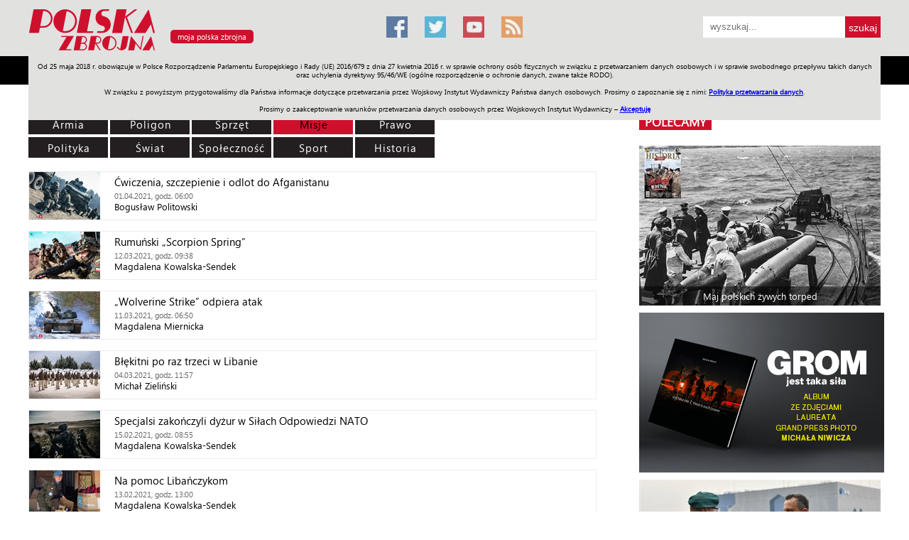

--- FILE ---
content_type: text/html; charset=utf-8
request_url: https://polska-zbrojna.pl/home/articlelist?pageNo=20&category=4&t=lista_artykulow
body_size: 11244
content:


<!DOCTYPE html>

<html>
<head><meta name="viewport" content="width=device-width" />
        <title>Polska Zbrojna</title>
        <meta name="description" content="" />
        <meta name="keywords" content="wojsko, wojsko polskie, armia, Å¼oÅ‚nierz, oficer, bezpieczeÅ„stwo, poligon, obrona narodowa, ministerstwo obrony narodowej, Polska Zbrojna, polska-zbrojna.pl" />
    <link href="/bundles/publiccss?v=gm7Li9YCN91nzKD3uBGp0WGzYhslbNLrXpBwAaGV9DE1" rel="stylesheet"/>
<link href="/bundles/mainpagecss?v=KufR9kQVkRjbuVfpTgC4V3Cx2Kgzdtu2XGxeXUa-vaw1" rel="stylesheet"/>

    <script src="/Content/Scripts/Public/jquery-1.7.2.min.js"></script>
    <script src="/Content/Scripts/Public/jquery.dotdotdot.min.js"></script>
    <link rel="alternate" type="application/rss+xml" title="Polska Zbrojna: najnowsze artykuÅ‚y" href="/Services/Feed.svc/GetArticleFeed" /><link rel="alternate" type="application/rss+xml" title="Polska Zbrojna: najnowsze artykuÅ‚y w magazynie" href="/Services/Feed.svc/GetArticleInMagazineFeed" /><link rel="alternate" type="application/rss+xml" title="Polska Zbrojna: najnowsze materiaÅ‚y wideo" href="/Services/Feed.svc/GetVideoFeed" /><link rel="alternate" type="application/rss+xml" title="Polska Zbrojna: najnowsze materiaÅ‚y foto" href="/Services/Feed.svc/GetGalleryFeed" /><link rel="icon" media="all" type="image/x-icon" href="/Content/Images/Common/favicon.ico" /><link rel="shortcut icon" media="all" type="image/x-icon" href="/Content/Images/Common/favicon.png" />
   
     <!-- Google tag (gtag.js) -->
<script async src="https://www.googletagmanager.com/gtag/js?id=G-09PPE8BV6Z"></script>
<script>
  window.dataLayer = window.dataLayer || [];
  function gtag(){dataLayer.push(arguments);}
  gtag('js', new Date());

  gtag('config', 'G-09PPE8BV6Z');
</script>

    <link type="text/css" rel="stylesheet" href="/Content/Css/Public/print.css" media="print" />      
    
    <!-- Hotjar Tracking Code for http://polska-zbrojna.pl -->
<script>
    (function (h, o, t, j, a, r) {
        h.hj = h.hj || function () { (h.hj.q = h.hj.q || []).push(arguments) };
        h._hjSettings = { hjid: 421925, hjsv: 5 };
        a = o.getElementsByTagName('head')[0];
        r = o.createElement('script'); r.async = 1;
        r.src = t + h._hjSettings.hjid + j + h._hjSettings.hjsv;
        a.appendChild(r);
    })(window, document, '//static.hotjar.com/c/hotjar-', '.js?sv=');
</script>
<!-- Hotjar Tracking Code for www.polska-zbrojna.pl -->
<script>
    (function(h,o,t,j,a,r){
        h.hj=h.hj||function(){(h.hj.q=h.hj.q||[]).push(arguments)};
        h._hjSettings={hjid:1116524,hjsv:6};
        a=o.getElementsByTagName('head')[0];
        r=o.createElement('script');r.async=1;
        r.src=t+h._hjSettings.hjid+j+h._hjSettings.hjsv;
        a.appendChild(r);
    })(window,document,'https://static.hotjar.com/c/hotjar-','.js?sv=');	
</script>
<script charset='UTF-8' src='https://polska-zbrojna.push-ad.com/integration.php' async></script>
<script async src="//pagead2.googlesyndication.com/pagead/js/adsbygoogle.js"></script>
<script>
  (adsbygoogle = window.adsbygoogle || []).push({
    google_ad_client: "ca-pub-3959903410337900",
    enable_page_level_ads: true
  });
</script>
</head>
<body>
    <div class="page">
        <div class="header noPrint">
            <div class="inside">
                <a href="/" title="Polska Zbrojna"><img alt="Polska Zbrojna" src="https://zbrojni.blob.core.windows.net/pzdata2/Logo/137.png" class="logo"/></a>

<a class="myPortal" href="javascript:openMyPortalDialog();">moja polska zbrojna</a>

<div id='basic-modal' style="display: none">
    <h2>www.polskazbrojna.pl</h2>
    <br/>
    <p>
        Oddajemy do Państwa dyspozycji możliwość personalizacji układu strony głównej portalu polska-zbrojna.pl.
        Dostosowanie układu polega na ustawieniu kolejności działów, poprzez ich przeciąganie w odpowiednie miejsce listy.
    </p>
    <br/>
    <form id="orderForm" method="post" action="/home/MyPortalSettingsUpdate">
        <p>
            <b>działy tematyczne:</b>
        </p>
        <br/>
        <p>
            <input type="hidden" id="HIds" name="HIds" />
            
            <ul id="sortable1" class="sortable">
                
                        <li id='1'>
                            Armia
                            &nbsp;
                            <input type="checkbox" checked="checked" value="1" name="1_isOpen" />&nbsp;dział otwarty
                        </li>
                        
                        <li id='6'>
                            Poligon
                            &nbsp;
                            <input type="checkbox" checked="checked" value="1" name="6_isOpen" />&nbsp;dział otwarty
                        </li>
                        
                        <li id='7'>
                            Sprzęt
                            &nbsp;
                            <input type="checkbox" checked="checked" value="1" name="7_isOpen" />&nbsp;dział otwarty
                        </li>
                        
                        <li id='4'>
                            Misje
                            &nbsp;
                            <input type="checkbox" checked="checked" value="1" name="4_isOpen" />&nbsp;dział otwarty
                        </li>
                        
                        <li id='3'>
                            Polityka
                            &nbsp;
                            <input type="checkbox" checked="checked" value="1" name="3_isOpen" />&nbsp;dział otwarty
                        </li>
                        
                        <li id='23'>
                            Prawo
                            &nbsp;
                            <input type="checkbox" checked="checked" value="1" name="23_isOpen" />&nbsp;dział otwarty
                        </li>
                        
                        <li id='2'>
                            Świat
                            &nbsp;
                            <input type="checkbox" value="0" name="2_isOpen" />&nbsp;dział otwarty
                        </li>
                        
                        <li id='5'>
                            Społeczność
                            &nbsp;
                            <input type="checkbox" value="0" name="5_isOpen" />&nbsp;dział otwarty
                        </li>
                        
                        <li id='8'>
                            Sport
                            &nbsp;
                            <input type="checkbox" value="0" name="8_isOpen" />&nbsp;dział otwarty
                        </li>
                        
                        <li id='9'>
                            Historia
                            &nbsp;
                            <input type="checkbox" value="0" name="9_isOpen" />&nbsp;dział otwarty
                        </li>
                        
            </ul>
        </p>
        <br/>
        <p>
            <b>pozostałe moduły:</b>
        </p>
        <br/>
        <p>
            <input type="hidden" id="HIds2" name="HIds2" />
            
            <ul id="sortable2" class="sortable">
                
                        <li id='j'>
                            z jednostek + kadry
                        </li>
                        
                        <li id='w'>
                            wideo
                        </li>
                        
                        <li id='g'>
                            galerie
                        </li>
                        
                        <li id='p'>
                            pasek z pozycjami
                        </li>
                        
                        <li id='pol'>
                            polecamy
                        </li>
                        
            </ul>
        </p>
        <br/>
        <br/>
        <p>
            <b>Dział "Moja Polska Zbrojna" - jeżeli życzą sobie Państwo treści przefiltrowane według Państwa zainteresowań, prosimy o wybranie odpowiednich tagów:</b>
        </p>
        <br/>
        <p>
            
                        <input type="checkbox" name="Tags" value="518"/>&nbsp;Cyberbezpieczeństwo,
                    
                        <input type="checkbox" name="Tags" value="2"/>&nbsp;Historia,
                    
                        <input type="checkbox" name="Tags" value="10"/>&nbsp;Inwestycje,
                    
                        <input type="checkbox" name="Tags" value="24"/>&nbsp;Logistyka,
                    
                        <input type="checkbox" name="Tags" value="12"/>&nbsp;Marynarka wojenna,
                    
                        <input type="checkbox" name="Tags" value="19"/>&nbsp;Militaria,
                    
                        <input type="checkbox" name="Tags" value="7"/>&nbsp;Misje zagraniczne,
                    
                        <input type="checkbox" name="Tags" value="702"/>&nbsp;mo,
                    
                        <input type="checkbox" name="Tags" value="9"/>&nbsp;Modernizacja techniczna,
                    
                        <input type="checkbox" name="Tags" value="15"/>&nbsp;Narodowe siły rezerwowe,
                    
                        <input type="checkbox" name="Tags" value="16"/>&nbsp;NATO,
                    
                        <input type="checkbox" name="Tags" value="128"/>&nbsp;Nauka i medycyna,
                    
                        <input type="checkbox" name="Tags" value="159"/>&nbsp;Obrona terytorialna,
                    
                        <input type="checkbox" name="Tags" value="22"/>&nbsp;Organizacje proobronne,
                    
                        <input type="checkbox" name="Tags" value="1"/>&nbsp;Poligon,
                    
                        <input type="checkbox" name="Tags" value="6"/>&nbsp;Polityka,
                    
                        <input type="checkbox" name="Tags" value="5"/>&nbsp;Prawo,
                    
                        <input type="checkbox" name="Tags" value="17"/>&nbsp;Rekonstrukcje historyczne,
                    
                        <input type="checkbox" name="Tags" value="20"/>&nbsp;Relacje z imprez,
                    
                        <input type="checkbox" name="Tags" value="13"/>&nbsp;Siły powietrzne,
                    
                        <input type="checkbox" name="Tags" value="4"/>&nbsp;Sport,
                    
                        <input type="checkbox" name="Tags" value="8"/>&nbsp;Sprawy międzynarodowe,
                    
                        <input type="checkbox" name="Tags" value="3"/>&nbsp;Sprzęt,
                    
                        <input type="checkbox" name="Tags" value="23"/>&nbsp;Szkolnictwo wojskowe,
                    
                        <input type="checkbox" name="Tags" value="21"/>&nbsp;Weterani,
                    
                        <input type="checkbox" name="Tags" value="11"/>&nbsp;Wojska lądowe,
                    
                        <input type="checkbox" name="Tags" value="14"/>&nbsp;Wojska specjalne,
                    
                        <input type="checkbox" name="Tags" value="18"/>&nbsp;Zapowiedzi wydarzeń,
                    
                        <input type="checkbox" name="Tags" value="251"/>&nbsp;Żandarmeria wojskowa,
                    
        </p>
        <br/>
        <br/>
        <a href="javascript:resetMyPortalSettingsRequested();" style="background-color: #ffffff; color: #0000ff; text-decoration: underline">rezygnuję z personalizacji</a>&nbsp;&nbsp;&nbsp;&nbsp;&nbsp;<a href="javascript:updateMyPortalSettingsRequested();">&nbsp;&nbsp;zapisz ustawienia&nbsp;&nbsp;</a>
    </form>
</div>

<a title="Facebook" href="https://pl-pl.facebook.com/PolskaZbrojna" target="_blank" class="social social-facebook"></a>
<a title="Twitter" href="https://twitter.com/polska_zbrojna" target="_blank" class="social social-twitter"></a>
<a title="Youtube" href="https://www.youtube.com/channel/UCvQuRQJRlcbg05sR06XXMzQ" target="_blank" class="social social-youtube"></a>
<a title="Kanał RSS" href="/Services/Feed.svc/GetArticleFeed" target="_blank" class="social social-rss"></a>



<div class="searchBox">
    <form action="/home/SearchResult" method="post">
        <input type="text" value="" placeholder="wyszukaj..." name="SearchPattern"/>
        <input type="submit" value="szukaj"/>
    </form>
</div>

<div id="floatingMenu" class="floatingMenu">
    <div class="inside">
        <img src="/Content/Images/Public/logo_PZ_floatingMenu.jpg" style="cursor: pointer" onclick="javascript: window.location = '/';" />
        <a title="Dział Armia" href="/home/articlelist?category=1&t=lista-artykulow-w-dziale-armia">Armia</a>
        <a title="Dział Poligon" href="/home/articlelist?category=6&t=lista-artykulow-w-dziale-armia">Poligon</a>
        <a title="Dział Sprzęt" href="/home/articlelist?category=7&t=lista-artykulow-w-dziale-armia">Sprzęt</a>
        <a title="Dział Misje" href="/home/articlelist?category=4&t=lista-artykulow-w-dziale-armia">Misje</a>
        <a title="Dział Polityka" href="/home/articlelist?category=3&t=lista-artykulow-w-dziale-armia">Polityka</a>
        <a title="Dział Prawo" href="/home/articlelist?category=23&t=lista-artykulow-w-dziale-armia">Prawo</a>
        <a title="Dział Świat" href="/home/articlelist?category=2&t=lista-artykulow-w-dziale-armia">Świat</a>
        <a title="Dział Społeczność" href="/home/articlelist?category=5&t=lista-artykulow-w-dziale-armia">Społeczność</a>
        <a title="Dział Sport" href="/home/articlelist?category=8&t=lista-artykulow-w-dziale-armia">Sport</a>
        <a title="Dział Historia" href="/home/articlelist?category=9&t=lista-artykulow-w-dziale-armia">Historia</a>
        <a title="Dział Galerie" href="/home/galleryview?t=galeria">Galerie</a>
        <a title="Dział Wideo" href="/home/videoview?t=material-wideo">Wideo</a>
		<a title="ENGLISH" href="/home/www/228?t=Allied-Forces-in-Poland">ENGLISH</a>
		<a title="SKLEP" href="http://www.sklep.polska-zbrojna.pl/">SKLEP</a>
		<a title="Jednodniówki" href="http://polska-zbrojna.pl/home/www/227?t=Archiwum-Jednodniowek">Jednodniówki</a>
		<a title="Praca w WIW" href="http://polska-zbrojna.pl/home/www/243?t=Ogloszenia-o-prace">Praca w WIW</a>
        

<div class="searchBox">
    <form action="/home/SearchResult" method="post">
        <input type="text" value="" placeholder="wyszukaj..." name="SearchPattern"/>
        <input type="submit" value="szukaj"/>
    </form>
</div>
    </div>
</div>

<div id="cookiesPolicy" class="cookiesPolicy">
    Od 25 maja 2018 r. obowiązuje w Polsce Rozporządzenie Parlamentu Europejskiego i Rady (UE) 2016/679 z dnia 27 kwietnia 2016 r. w sprawie ochrony osób fizycznych w związku z przetwarzaniem danych osobowych i w sprawie swobodnego przepływu takich danych oraz uchylenia dyrektywy 95/46/WE (ogólne rozporządzenie o ochronie danych, zwane także RODO).<br/><br/> 
    W związku z powyższym przygotowaliśmy dla Państwa informacje dotyczące przetwarzania przez Wojskowy Instytut Wydawniczy Państwa danych osobowych. Prosimy o zapoznanie się z nimi: <a href="http://polska-zbrojna.pl/home/CookiesPolicy" target="_blank">Polityka przetwarzania danych</a>.<br/><br/>
    Prosimy o zaakceptowanie warunków przetwarzania danych osobowych przez Wojskowych Instytut Wydawniczy – <a href="javascript:acceptCookiesPolicy()">Akceptuję</a>
</div>
            </div>
            

<div class="floatingMenu2">
    <div class="inside">
        <a title="Dział Armia" href="/home/articlelist?category=1&t=lista-artykulow-w-dziale-armia">Armia</a>
        <a title="Dział Poligon" href="/home/articlelist?category=6&t=lista-artykulow-w-dziale-armia">Poligon</a>
        <a title="Dział Sprzęt" href="/home/articlelist?category=7&t=lista-artykulow-w-dziale-armia">Sprzęt</a>
        <a title="Dział Misje" href="/home/articlelist?category=4&t=lista-artykulow-w-dziale-armia">Misje</a>
        <a title="Dział Polityka" href="/home/articlelist?category=3&t=lista-artykulow-w-dziale-armia">Polityka</a>
        <a title="Dział Prawo" href="/home/articlelist?category=23&t=lista-artykulow-w-dziale-armia">Prawo</a>
        <a title="Dział Świat" href="/home/articlelist?category=2&t=lista-artykulow-w-dziale-armia">Świat</a>
        <a title="Dział Społeczność" href="/home/articlelist?category=5&t=lista-artykulow-w-dziale-armia">Społeczność</a>
        <a title="Dział Sport" href="/home/articlelist?category=8&t=lista-artykulow-w-dziale-armia">Sport</a>
        <a title="Dział Historia" href="/home/articlelist?category=9&t=lista-artykulow-w-dziale-armia">Historia</a>
        <a title="Dział Galerie" href="/home/galleryview?t=galeria">Galerie</a>
        <a title="Dział Wideo" href="/home/videoview?t=material-wideo">Wideo</a>
		<a title="ENGLISH" href="/home/www/228?t=Allied-Forces-in-Poland">ENGLISH</a>
		<a title="SKLEP" href="http://www.sklep.polska-zbrojna.pl/">SKLEP</a>
		<a title="Jednodniówki" href="http://polska-zbrojna.pl/home/www/227?t=Archiwum-Jednodniowek">Jednodniówki</a>
		<a title="Praca w WIW" href="http://polska-zbrojna.pl/home/www/243?t=Ogloszenia-o-prace">Praca w WIW</a>
    </div>
</div>
        </div>
        <div class="content">
            <div class="inside">
                
    
    <div class="c1 withTopMargin40">
        <div class="list">
            <div class="filters">
                
                <a id="CategoryLink_1" href="/home/articlelist?category=1&t=lista_artykulow">Armia</a>   
                <a id="CategoryLink_6" href="/home/articlelist?category=6&t=lista_artykulow">Poligon</a>
                <a id="CategoryLink_7" href="/home/articlelist?category=7&t=lista_artykulow">Sprzęt</a>
                <a id="CategoryLink_4" href="/home/articlelist?category=4&t=lista_artykulow">Misje</a>
                <a id="CategoryLink_23" href="/home/articlelist?category=23&t=lista_artykulow">Prawo</a>
                <div class="clear"></div>
                <a id="CategoryLink_3" href="/home/articlelist?category=3&t=lista_artykulow">Polityka</a>
                <a id="CategoryLink_2" href="/home/articlelist?category=2&t=lista_artykulow">Świat</a> 
                <a id="CategoryLink_5" href="/home/articlelist?category=5&t=lista_artykulow">Społeczność</a> 
                <a id="CategoryLink_8" href="/home/articlelist?category=8&t=lista_artykulow">Sport</a>  
                <a id="CategoryLink_9" href="/home/articlelist?category=9&t=lista_artykulow">Historia</a>
                
            </div>
            <div class="clear"></div>
            <div class="items">
                
                        <a class="item" title="Ćwiczenia, szczepienie i odlot do Afganistanu" href="/home/articleshow/33931?t=Cwiczenia-szczepienie-i-odlot-do-Afganistanu">
                            <div class="image boxWithImage" style="background-image: url('https://cdn.pzcloud.pl/pzdata2/Images/77387_100')"></div>
                            <div class="title">Ćwiczenia, szczepienie i odlot do Afganistanu</div>
                            <div class="date"><span class="dateTimeNotToUse">1617256800</span></div>
                            <div><span>Bogusław Politowski</span></div>
                        </a>
                       
                        <a class="item" title="Rumuński „Scorpion Spring”" href="/home/articleshow/33744?t=Rumunski-Scorpion-Spring-">
                            <div class="image boxWithImage" style="background-image: url('https://cdn.pzcloud.pl/pzdata2/Images/76982_100')"></div>
                            <div class="title">Rumuński „Scorpion Spring”</div>
                            <div class="date"><span class="dateTimeNotToUse">1615541880</span></div>
                            <div><span>Magdalena Kowalska-Sendek</span></div>
                        </a>
                       
                        <a class="item" title="„Wolverine Strike” odpiera atak" href="/home/articleshow/33723?t=-Wolverine-Strike-odpiera-atak">
                            <div class="image boxWithImage" style="background-image: url('https://cdn.pzcloud.pl/pzdata2/Images/76938_100')"></div>
                            <div class="title">„Wolverine Strike” odpiera atak</div>
                            <div class="date"><span class="dateTimeNotToUse">1615445400</span></div>
                            <div><span>Magdalena Miernicka</span></div>
                        </a>
                       
                        <a class="item" title="Błękitni po raz trzeci w Libanie" href="/home/articleshow/33661?t=Blekitni-po-raz-trzeci-w-Libanie">
                            <div class="image boxWithImage" style="background-image: url('https://cdn.pzcloud.pl/pzdata2/Images/76800_100')"></div>
                            <div class="title">Błękitni po raz trzeci w Libanie</div>
                            <div class="date"><span class="dateTimeNotToUse">1614859020</span></div>
                            <div><span>Michał Zieliński</span></div>
                        </a>
                       
                        <a class="item" title="Specjalsi zakończyli dyżur w Siłach Odpowiedzi NATO" href="/home/articleshow/33490?t=Specjalsi-zakonczyli-dyzur-w-Silach-Odpowiedzi-NATO">
                            <div class="image boxWithImage" style="background-image: url('https://cdn.pzcloud.pl/pzdata2/Images/76413_100')"></div>
                            <div class="title">Specjalsi zakończyli dyżur w Siłach Odpowiedzi NATO</div>
                            <div class="date"><span class="dateTimeNotToUse">1613379300</span></div>
                            <div><span>Magdalena Kowalska-Sendek</span></div>
                        </a>
                       
                        <a class="item" title="Na pomoc Libańczykom" href="/home/articleshow/33480?t=Na-pomoc-Libanczykom">
                            <div class="image boxWithImage" style="background-image: url('https://cdn.pzcloud.pl/pzdata2/Images/76385_100')"></div>
                            <div class="title">Na pomoc Libańczykom</div>
                            <div class="date"><span class="dateTimeNotToUse">1613221200</span></div>
                            <div><span>Magdalena Kowalska-Sendek</span></div>
                        </a>
                       
                        <a class="item" title="Machina „Irini”" href="/home/articleshow/33349?t=Machina-Irini-">
                            <div class="image boxWithImage" style="background-image: url('https://cdn.pzcloud.pl/pzdata2/Images/76109_100')"></div>
                            <div class="title">Machina „Irini”</div>
                            <div class="date"><span class="dateTimeNotToUse">1611903300</span></div>
                            <div><span>Łukasz Zalesiński</span></div>
                        </a>
                       
                        <a class="item" title="Trudny rok na misjach" href="/home/articleshow/33252?t=Trudny-rok-na-misjach">
                            <div class="image boxWithImage" style="background-image: url('https://cdn.pzcloud.pl/pzdata2/Images/75911_100')"></div>
                            <div class="title">Trudny rok na misjach</div>
                            <div class="date"><span class="dateTimeNotToUse">1610971140</span></div>
                            <div><span>Łukasz Zalesiński</span></div>
                        </a>
                       
                        <a class="item" title="Zmiana w unijnej misji we Włoszech" href="/home/articleshow/33238?t=Zmiana-w-unijnej-misji-we-Wloszech">
                            <div class="image boxWithImage" style="background-image: url('https://cdn.pzcloud.pl/pzdata2/Images/75879_100')"></div>
                            <div class="title">Zmiana w unijnej misji we Włoszech</div>
                            <div class="date"><span class="dateTimeNotToUse">1610707800</span></div>
                            <div><span>Łukasz Zalesiński</span></div>
                        </a>
                       
                        <a class="item" title="Na straży niebieskiej linii" href="/home/articleshow/33138?t=Na-strazy-niebieskiej-linii">
                            <div class="image boxWithImage" style="background-image: url('https://cdn.pzcloud.pl/pzdata2/Images/75651_100')"></div>
                            <div class="title">Na straży niebieskiej linii</div>
                            <div class="date"><span class="dateTimeNotToUse">1609423020</span></div>
                            <div><span>Michał Zieliński</span></div>
                        </a>
                       
            </div>
            
            <div class="pager">
                
                <div class="listPagination">
                    Strona:&nbsp;
                    
                                <a href="/home/articlelist?pageNo=1&category=4&t=lista_artykulow">1</a>&nbsp;
                        
                                <a href="/home/articlelist?pageNo=2&category=4&t=lista_artykulow">2</a>&nbsp;
                        
                                <a href="/home/articlelist?pageNo=3&category=4&t=lista_artykulow">3</a>&nbsp;
                        
                                <a href="/home/articlelist?pageNo=4&category=4&t=lista_artykulow">4</a>&nbsp;
                        
                                <a href="/home/articlelist?pageNo=5&category=4&t=lista_artykulow">5</a>&nbsp;
                        
                                <a href="/home/articlelist?pageNo=6&category=4&t=lista_artykulow">6</a>&nbsp;
                        
                                <a href="/home/articlelist?pageNo=7&category=4&t=lista_artykulow">7</a>&nbsp;
                        
                                <a href="/home/articlelist?pageNo=8&category=4&t=lista_artykulow">8</a>&nbsp;
                        
                                <a href="/home/articlelist?pageNo=9&category=4&t=lista_artykulow">9</a>&nbsp;
                        
                                <a href="/home/articlelist?pageNo=10&category=4&t=lista_artykulow">10</a>&nbsp;
                        
                                <a href="/home/articlelist?pageNo=11&category=4&t=lista_artykulow">11</a>&nbsp;
                        
                                <a href="/home/articlelist?pageNo=12&category=4&t=lista_artykulow">12</a>&nbsp;
                        
                                <a href="/home/articlelist?pageNo=13&category=4&t=lista_artykulow">13</a>&nbsp;
                        
                                <a href="/home/articlelist?pageNo=14&category=4&t=lista_artykulow">14</a>&nbsp;
                        
                                <a href="/home/articlelist?pageNo=15&category=4&t=lista_artykulow">15</a>&nbsp;
                        
                                <a href="/home/articlelist?pageNo=16&category=4&t=lista_artykulow">16</a>&nbsp;
                        
                                <a href="/home/articlelist?pageNo=17&category=4&t=lista_artykulow">17</a>&nbsp;
                        
                                <a href="/home/articlelist?pageNo=18&category=4&t=lista_artykulow">18</a>&nbsp;
                        
                                <a href="/home/articlelist?pageNo=19&category=4&t=lista_artykulow">19</a>&nbsp;
                        
                                <strong>20</strong>&nbsp;
                        
                                <a href="/home/articlelist?pageNo=21&category=4&t=lista_artykulow">21</a>&nbsp;
                        
                                <a href="/home/articlelist?pageNo=22&category=4&t=lista_artykulow">22</a>&nbsp;
                        
                                <a href="/home/articlelist?pageNo=23&category=4&t=lista_artykulow">23</a>&nbsp;
                        
                                <a href="/home/articlelist?pageNo=24&category=4&t=lista_artykulow">24</a>&nbsp;
                        
                                <a href="/home/articlelist?pageNo=25&category=4&t=lista_artykulow">25</a>&nbsp;
                        
                                <a href="/home/articlelist?pageNo=26&category=4&t=lista_artykulow">26</a>&nbsp;
                        
                                <a href="/home/articlelist?pageNo=27&category=4&t=lista_artykulow">27</a>&nbsp;
                        
                                <a href="/home/articlelist?pageNo=28&category=4&t=lista_artykulow">28</a>&nbsp;
                        
                                <a href="/home/articlelist?pageNo=29&category=4&t=lista_artykulow">29</a>&nbsp;
                        
                                <a href="/home/articlelist?pageNo=30&category=4&t=lista_artykulow">30</a>&nbsp;
                        
                                <a href="/home/articlelist?pageNo=31&category=4&t=lista_artykulow">31</a>&nbsp;
                        
                                <a href="/home/articlelist?pageNo=32&category=4&t=lista_artykulow">32</a>&nbsp;
                        
                                <a href="/home/articlelist?pageNo=33&category=4&t=lista_artykulow">33</a>&nbsp;
                        
                                <a href="/home/articlelist?pageNo=34&category=4&t=lista_artykulow">34</a>&nbsp;
                        
                                <a href="/home/articlelist?pageNo=35&category=4&t=lista_artykulow">35</a>&nbsp;
                        
                                <a href="/home/articlelist?pageNo=36&category=4&t=lista_artykulow">36</a>&nbsp;
                        
                                <a href="/home/articlelist?pageNo=37&category=4&t=lista_artykulow">37</a>&nbsp;
                        
                                <a href="/home/articlelist?pageNo=38&category=4&t=lista_artykulow">38</a>&nbsp;
                        
                                <a href="/home/articlelist?pageNo=39&category=4&t=lista_artykulow">39</a>&nbsp;
                        
                                <a href="/home/articlelist?pageNo=40&category=4&t=lista_artykulow">40</a>&nbsp;
                        
                                <a href="/home/articlelist?pageNo=41&category=4&t=lista_artykulow">41</a>&nbsp;
                        
                                <a href="/home/articlelist?pageNo=42&category=4&t=lista_artykulow">42</a>&nbsp;
                        
                                <a href="/home/articlelist?pageNo=43&category=4&t=lista_artykulow">43</a>&nbsp;
                        
                                <a href="/home/articlelist?pageNo=44&category=4&t=lista_artykulow">44</a>&nbsp;
                        
                                <a href="/home/articlelist?pageNo=45&category=4&t=lista_artykulow">45</a>&nbsp;
                        
                                <a href="/home/articlelist?pageNo=46&category=4&t=lista_artykulow">46</a>&nbsp;
                        
                                <a href="/home/articlelist?pageNo=47&category=4&t=lista_artykulow">47</a>&nbsp;
                        
                                <a href="/home/articlelist?pageNo=48&category=4&t=lista_artykulow">48</a>&nbsp;
                        
                                <a href="/home/articlelist?pageNo=49&category=4&t=lista_artykulow">49</a>&nbsp;
                        
                                <a href="/home/articlelist?pageNo=50&category=4&t=lista_artykulow">50</a>&nbsp;
                        
                                <a href="/home/articlelist?pageNo=51&category=4&t=lista_artykulow">51</a>&nbsp;
                        
                                <a href="/home/articlelist?pageNo=52&category=4&t=lista_artykulow">52</a>&nbsp;
                        
                                <a href="/home/articlelist?pageNo=53&category=4&t=lista_artykulow">53</a>&nbsp;
                        
                                <a href="/home/articlelist?pageNo=54&category=4&t=lista_artykulow">54</a>&nbsp;
                        
                                <a href="/home/articlelist?pageNo=55&category=4&t=lista_artykulow">55</a>&nbsp;
                        
                                <a href="/home/articlelist?pageNo=56&category=4&t=lista_artykulow">56</a>&nbsp;
                        
                                <a href="/home/articlelist?pageNo=57&category=4&t=lista_artykulow">57</a>&nbsp;
                        
                                <a href="/home/articlelist?pageNo=58&category=4&t=lista_artykulow">58</a>&nbsp;
                        
                                <a href="/home/articlelist?pageNo=59&category=4&t=lista_artykulow">59</a>&nbsp;
                        
                                <a href="/home/articlelist?pageNo=60&category=4&t=lista_artykulow">60</a>&nbsp;
                        
                                <a href="/home/articlelist?pageNo=61&category=4&t=lista_artykulow">61</a>&nbsp;
                        
                                <a href="/home/articlelist?pageNo=62&category=4&t=lista_artykulow">62</a>&nbsp;
                        
                                <a href="/home/articlelist?pageNo=63&category=4&t=lista_artykulow">63</a>&nbsp;
                        
                                <a href="/home/articlelist?pageNo=64&category=4&t=lista_artykulow">64</a>&nbsp;
                        
                                <a href="/home/articlelist?pageNo=65&category=4&t=lista_artykulow">65</a>&nbsp;
                        
                                <a href="/home/articlelist?pageNo=66&category=4&t=lista_artykulow">66</a>&nbsp;
                        
                                <a href="/home/articlelist?pageNo=67&category=4&t=lista_artykulow">67</a>&nbsp;
                        
                                <a href="/home/articlelist?pageNo=68&category=4&t=lista_artykulow">68</a>&nbsp;
                        
                                <a href="/home/articlelist?pageNo=69&category=4&t=lista_artykulow">69</a>&nbsp;
                        
                                <a href="/home/articlelist?pageNo=70&category=4&t=lista_artykulow">70</a>&nbsp;
                        
                                <a href="/home/articlelist?pageNo=71&category=4&t=lista_artykulow">71</a>&nbsp;
                        
                                <a href="/home/articlelist?pageNo=72&category=4&t=lista_artykulow">72</a>&nbsp;
                        
                                <a href="/home/articlelist?pageNo=73&category=4&t=lista_artykulow">73</a>&nbsp;
                        
                                <a href="/home/articlelist?pageNo=74&category=4&t=lista_artykulow">74</a>&nbsp;
                        
                                <a href="/home/articlelist?pageNo=75&category=4&t=lista_artykulow">75</a>&nbsp;
                        
                                <a href="/home/articlelist?pageNo=76&category=4&t=lista_artykulow">76</a>&nbsp;
                        
                                <a href="/home/articlelist?pageNo=77&category=4&t=lista_artykulow">77</a>&nbsp;
                        
                                <a href="/home/articlelist?pageNo=78&category=4&t=lista_artykulow">78</a>&nbsp;
                        
                                <a href="/home/articlelist?pageNo=79&category=4&t=lista_artykulow">79</a>&nbsp;
                        
                                <a href="/home/articlelist?pageNo=80&category=4&t=lista_artykulow">80</a>&nbsp;
                        
                                <a href="/home/articlelist?pageNo=81&category=4&t=lista_artykulow">81</a>&nbsp;
                        
                                <a href="/home/articlelist?pageNo=82&category=4&t=lista_artykulow">82</a>&nbsp;
                        
                                <a href="/home/articlelist?pageNo=83&category=4&t=lista_artykulow">83</a>&nbsp;
                        
                                <a href="/home/articlelist?pageNo=84&category=4&t=lista_artykulow">84</a>&nbsp;
                        
                                <a href="/home/articlelist?pageNo=85&category=4&t=lista_artykulow">85</a>&nbsp;
                        
                                <a href="/home/articlelist?pageNo=86&category=4&t=lista_artykulow">86</a>&nbsp;
                        
                                <a href="/home/articlelist?pageNo=87&category=4&t=lista_artykulow">87</a>&nbsp;
                        
                                <a href="/home/articlelist?pageNo=88&category=4&t=lista_artykulow">88</a>&nbsp;
                        
                                <a href="/home/articlelist?pageNo=89&category=4&t=lista_artykulow">89</a>&nbsp;
                        
                                <a href="/home/articlelist?pageNo=90&category=4&t=lista_artykulow">90</a>&nbsp;
                        
                                <a href="/home/articlelist?pageNo=91&category=4&t=lista_artykulow">91</a>&nbsp;
                        
                                <a href="/home/articlelist?pageNo=92&category=4&t=lista_artykulow">92</a>&nbsp;
                        
                                <a href="/home/articlelist?pageNo=93&category=4&t=lista_artykulow">93</a>&nbsp;
                        
                                <a href="/home/articlelist?pageNo=94&category=4&t=lista_artykulow">94</a>&nbsp;
                        
                                <a href="/home/articlelist?pageNo=95&category=4&t=lista_artykulow">95</a>&nbsp;
                        
                                <a href="/home/articlelist?pageNo=96&category=4&t=lista_artykulow">96</a>&nbsp;
                        
                                <a href="/home/articlelist?pageNo=97&category=4&t=lista_artykulow">97</a>&nbsp;
                        
                                <a href="/home/articlelist?pageNo=98&category=4&t=lista_artykulow">98</a>&nbsp;
                        
                                <a href="/home/articlelist?pageNo=99&category=4&t=lista_artykulow">99</a>&nbsp;
                        
                                <a href="/home/articlelist?pageNo=100&category=4&t=lista_artykulow">100</a>&nbsp;
                        
                                <a href="/home/articlelist?pageNo=101&category=4&t=lista_artykulow">101</a>&nbsp;
                        
                                <a href="/home/articlelist?pageNo=102&category=4&t=lista_artykulow">102</a>&nbsp;
                        
                                <a href="/home/articlelist?pageNo=103&category=4&t=lista_artykulow">103</a>&nbsp;
                        
                                <a href="/home/articlelist?pageNo=104&category=4&t=lista_artykulow">104</a>&nbsp;
                        
                                <a href="/home/articlelist?pageNo=105&category=4&t=lista_artykulow">105</a>&nbsp;
                        
                                <a href="/home/articlelist?pageNo=106&category=4&t=lista_artykulow">106</a>&nbsp;
                        
                                <a href="/home/articlelist?pageNo=107&category=4&t=lista_artykulow">107</a>&nbsp;
                        
                                <a href="/home/articlelist?pageNo=108&category=4&t=lista_artykulow">108</a>&nbsp;
                        
                </div>
            
            </div>
        </div>
    </div>
    <div class="c2 withTopMargin40 c2InArticleView">
        

<div>
    <span class="sectionLabel">
        <a href="#" title="polecamy">polecamy</a>
    </span>
</div>
<br/>

        <a id="polecamy_45541"
            class="polecamyBox2 image boxWithImage polecamyBoxItemNotToUse" 
            href="/home/articleshow/45541?t=Maj-polskich-zywych-torped" 
            style="background-image: url('https://cdn.pzcloud.pl/pzdata2/Images/107900_340')">
            <div class="title">Maj polskich żywych torped</div>
        </a>
        
    
		<div style="margin-bottom: 10px;">
            <div style="margin-bottom: 10px">
             <a href="https://sklep.polska-zbrojna.pl/pl/p/Album-%E2%80%9EGrom.-Jest-taka-sila/550" target="_blank" title="JW GROM" class="kornelia" style="background-image: url('https://zbrojni.blob.core.windows.net/pzdata2/Trevda/grom-345x235.png'); height: 225px; width: 345px; display: block; margin-left: auto; margin-right: auto">&nbsp;
			</a>
                </div>
        </div>
    
        <a id="polecamy_45585"
            class="polecamyBox2 image boxWithImage polecamyBoxItemNotToUse" 
            href="/home/articleshow/45585?t=FORT-Krakow-otwarty" 
            style="background-image: url('https://cdn.pzcloud.pl/pzdata2/Images/107991_340')">
            <div class="title">FORT Krak&#243;w otwarty</div>
        </a>
        
        <a id="polecamy_45583"
            class="polecamyBox2 image boxWithImage polecamyBoxItemNotToUse" 
            href="/home/articleshow/45583?t=Rada-Pokoju-Trumpa-rusza-bez-Polski" 
            style="background-image: url('https://cdn.pzcloud.pl/pzdata2/Images/107986_340')">
            <div class="title">Rada Pokoju Trumpa rusza bez Polski</div>
        </a>
        
    </div>
    <div class="clear"></div>
    

<br/>
<br/>
<br/>
<div class="box withTopMargin noPrint">
    

<div class="pasekZPozycjami">
    
<a href="/home/articlelist?category=22&t=lista-artykulow-w-dziale-patronaty-medialne" title="Patronaty Medialne">
    <h2>patronaty</h2>
    
            <div class="patronatyBoxImage" style="background-image: url('https://cdn.pzcloud.pl/pzdata2/Images/107058'); background-size: cover">
                <span style="font-size: 15px">CERBERUS K9 – Międzynarodowe Manewry Przewodnik&#243;w Ps&#243;w Pracujących po raz pierwszy w Polsce</span>
            </div>
            
</a>
    <a href="/home/articleinmagazineshow/4705?t=PRENUMERATA" title="Prenumerata">
        <h2>prenumerata</h2>
        <img src="/Content/Images/Public/2015/pr.png" />
    </a>
    <a href="/home/helpstaticcontent" title="Pomagamy">
        <h2>pomagamy</h2>
        <img src="/Content/Images/Public/2015/pomagamy.png" />
    </a>
    <a href="/home/articleinmagazineshow/4701?t=WOJSKOWY-INSTYTUT-WYDAWNICZY " title="Redakcja">
        <h2>redakcja</h2>
        <img src="/Content/Images/Public/2015/wydawnictwo.png" />
    </a>
</div>
</div>
<div class="withBottomBorder noPrint"></div>
<div class="box polecamy2SectionBox withTopMargin">
    

<div>
    <span class="sectionLabel noPrint">polecamy</span>
</div>

<div id="polecamyRow">
    
                <a href="/home/articleshow/43595?t=Buzdygany-2024-wreczone" class="polecamyItem2" title="Buzdygany 2024 wręczone">
                    <div class="img boxWithImage" style="background-image: url('https://cdn.pzcloud.pl/pzdata2/Images/102970_255')"></div>
                    <div class="title ellipsis"><span class="title">Buzdygany 2024 wręczone</span></div>
                </a>
            
                <a href="/home/articleshow/37818?t=Zapraszamy-na-wirtualny-spacer-na-Monte-Cassino" class="polecamyItem2" title="Zapraszamy na wirtualny spacer na Monte Cassino">
                    <div class="img boxWithImage" style="background-image: url('https://cdn.pzcloud.pl/pzdata2/Images/86990_255')"></div>
                    <div class="title ellipsis"><span class="title">Zapraszamy na wirtualny spacer na Monte Cassino</span></div>
                </a>
            
                <a href="/home/articleshow/35462?t=Sto-lat-Polski-Zbrojnej-serwis-specjalny" class="polecamyItem2" title="Sto lat „Polski Zbrojnej” - serwis specjalny">
                    <div class="img boxWithImage" style="background-image: url('https://cdn.pzcloud.pl/pzdata2/Images/81077_255')"></div>
                    <div class="title ellipsis"><span class="title">Sto lat „Polski Zbrojnej” - serwis specjalny</span></div>
                </a>
            
                <a href="/home/articleshow/34353?t=Szlak-bohaterow" class="polecamyItem2" title="Szlak bohater&#243;w">
                    <div class="img boxWithImage" style="background-image: url('https://cdn.pzcloud.pl/pzdata2/Images/78343_255')"></div>
                    <div class="title ellipsis"><span class="title">Szlak bohater&#243;w</span></div>
                </a>
            
                <a href="/home/articleshow/18769?t=Laureaci-Buzdyganow" class="polecamyItem2" title="Laureaci Buzdygan&#243;w">
                    <div class="img boxWithImage" style="background-image: url('https://cdn.pzcloud.pl/pzdata2/Images/44146_255')"></div>
                    <div class="title ellipsis"><span class="title">Laureaci Buzdygan&#243;w</span></div>
                </a>
            
    
</div>
<script>
    function initPolecamyRow() {
        $('#polecamyRow .ellipsis').dotdotdot();
    }
</script>
</div>
<div class="withBottomBorder noPrint"></div>
    <script type="text/javascript">
        $(document).ready(function () {
            moment.locale('pl');

            $(".dateTimeNotToUse").each(function () {
                var html = $(this).html();
                if (html != "") {
                    $(this).html(moment.utc(html, "X").local().format("DD.MM.YYYY, [godz]. HH:mm"));
                }
            });

            var category = getQueryVariable("category");
            $("#CategoryLink_" + category).addClass("active");
        });
    </script>

            </div>
        </div>
        <div class="footerSection noPrint">
            <div class="inside">
                

<p>
    <div class="footerRow noPrint">
<div class="footer"><dl class="footerList"><dt><span style="font-size: small;" data-mce-mark="1">Nasi partnerzy</span><br /><br /><a href="http://www.muzeumwp.pl/" target="_blank">Muzeum Wojska Polskiego</a><br /><a href="http://www.muzeum.kolobrzeg.pl/" target="_blank">Muzeum Oręża Polskiego</a><br /><a href="http://muzeumbronipancernej.pl/" target="_blank">Muzeum Broni Pancernej</a><br /><a href="https://muzeumsp.pl/" target="_blank">Muzeum Sił Powietrznych</a><a href="http://muzeumbronipancernej.pl/" target="_blank"><br /></a><a style="font-family: 'Segoe UI', sans-serif;" href="http://www.centrum-weterana.mon.gov.pl/pl/index.html" target="_blank">Centrum Weterana<br /></a><a style="font-family: 'Segoe UI', sans-serif; font-size: 14px; letter-spacing: 0.1px;" href="https://muzeummw.pl/" target="_blank">Muzeum Marynarki Wojennej</a></dt></dl></div>
<div class="footer"><dl class="footerList"><dt><span style="font-size: small; font-family: arial,helvetica,sans-serif;" data-mce-mark="1">Wydawnictwa WIW<br /></span></dt><dt></dt><dt><span style="font-size: small; font-family: arial,helvetica,sans-serif;" data-mce-mark="1"><a href="http://www.sklep.polska-zbrojna.pl/" target="_blank">Sklep Internetowy WIW</a><br /><a href="/home/articleinmagazineshow/4705?t=PRENUMERATA" target="_blank">Prenumerata redakcyjna czasopism WIW</a><br /><a href="/home/articleinmagazineshow/4702?t=WYDAWNICTWA-SPECJALISTYCZNE" target="_blank">Wydawnictwa specjalistyczne<br /></a><a href="/home/www/7?t=To-nie-miala-byc-wojna" target="_blank">Publikacje</a><br /><a href="https://zbrojni.blob.core.windows.net/pzdata2/TinyMceFiles/Regulamin_przekazywania_tekstow_06_08_2018.pdf" target="_blank">Regulamin przekazywania materiałów do WIW<br /></a></span><a href="https://zbrojni.blob.core.windows.net/pzdata2/TinyMceFiles/Regulamin_konkursow_internetowych_20_08_2018.pdf" target="_blank"><span style="font-size: small; font-family: arial,helvetica,sans-serif;" data-mce-mark="1">Regulamin konkursów WIW</span></a></dt></dl></div>
<div class="footer"><dl class="footerList"><dt><span style="font-size: small; font-family: arial,helvetica,sans-serif;">Na skróty<br /><br /></span></dt><dt><span style="font-size: small; font-family: arial,helvetica,sans-serif;" data-mce-mark="1"><a title="oferta reklamowa" href="/home/www/221?t=OFERTA-REKLAMOWA">Oferta reklamowa<br /></a></span><span style="font-size: small; font-family: arial,helvetica,sans-serif;" data-mce-mark="1"><a href="https://zbrojni.blob.core.windows.net/pzdata2/TinyMceFiles/Regulamin_przyznawania_BUZDYGAN%C3%93W_2025_2.pdf" target="_blank">Buzdygany - regulamin</a><a href="https://zbrojni.blob.core.windows.net/pzdata2/TinyMceFiles/Regulamin%20-%20Buzdygany_14.12.2017.pdf" target="_blank"><br /></a></span><span style="font-size: small; font-family: arial,helvetica,sans-serif;" data-mce-mark="1"><a href="/home/links" target="_blank">Linki</a><br /><a href="/home/articleinmagazineshow/4701?t=WOJSKOWY-INSTYTUT-WYDAWNICZY" target="_blank">Redakcja</a><br /><a href="/home/articleinmagazineshow/4715?t=O-NAS" target="_blank">O WIW</a><br /><a href="/home/www/44?t=Patronaty-medialne-WIW" target="_blank">Patronaty medialne</a><br /><a href="/home/www/8?t=Zamowienia-publiczne" target="_blank">Zamówienia publiczne<br /></a><a href="https://platformazakupowa.pl/pn/wiw" target="_blank">Platforma zakupowa WIW</a><a href="/home/www/8?t=Zamowienia-publiczne" target="_blank"><br /></a><a href="/home/sitemap" target="_blank">Mapa strony<br /></a><a href="/home/www/243?t=Ogloszenia-o-prace" target="_blank"><span style="font-size: small; font-family: arial,helvetica,sans-serif;" data-mce-mark="1">Ogłoszenia o pracę</span></a><a href="/home/sitemap" target="_blank"><br /></a></span></dt></dl></div>
<div class="footer footerLast"><dl class="footerList"><dt><span style="font-size: small; font-family: arial,helvetica,sans-serif;" data-mce-mark="1">Kontakt<br /><br />Wojskowy Instytut Wydawniczy<br />Al. Jerozolimskie 97<br />00-909 Warszawa<br />+48 261 849 008<br />NIP: 701-02-67-116<br />sekretariat@zbrojni.pl<br /></span></dt></dl></div>
</div>
</p>
<p>
    <table class="logos">
        <tr>
            <td>
                <a class="mon" target="_blank" href="https://www.gov.pl/web/obrona-narodowa"></a>
            </td>
			<td>
                <a class="wp" target="_blank" href="https://www.wojsko-polskie.pl/"></a>
            </td>
            <td>
                <a class="sztab" target="_blank" href="http://www.sgwp.wp.mil.pl/pl/index.html"></a>
            </td>
			<td>
                <a class="dgrsz" target="_blank" href="http://dgrsz.mon.gov.pl/"></a>
            </td>
            <td>
                <a class="sz" target="_blank" href="http://www.do.wp.mil.pl/"></a>
            </td>
			<td>
                <a class="wot" target="_blank" href="https://terytorialsi.wp.mil.pl/ "></a>
            </td>
			<td>
                <a class="zw" target="_blank" href="https://www.wojsko-polskie.pl/kgzw/"></a>
            </td> 
			<td>
                <a class="dgw" target="_blank" href="https://www.wojsko-polskie.pl/dgw/"></a>
            </td>
			<td>
				<a class="iwsz" target="_blank" href="https://iwspsz.wp.mil.pl/pl/"></a>
			</td>
			<td>
                <a class="korpus" target="_blank" href="http://www.mncne.pl/"></a>
            </td>
			<td>
				<a class="wdpw" target="_blank" href="https://mndne.wp.mil.pl/pl/"></a>
			</td>
			<td>
                <a class="jftc" target="_blank" href="http://www.jftc.nato.int/"></a>
            </td>
			<td>
                <a class="iu" target="_blank" href="http://www.iu.wp.mil.pl/"></a>
            </td>
        </tr>
        <tr>
            <td style="vertical-align: top;">
                Ministerstwo Obrony Narodowej
            </td>
			<td style="vertical-align: top;">
                Wojsko Polskie
            </td>
            <td style="vertical-align: top;">
                Sztab&nbsp;Generalny Wojska Polskiego
            </td>
			<td style="vertical-align: top;">
                Dowództwo Generalne Rodzajów Sił Zbrojnych
            </td>
            <td style="vertical-align: top;">
                Dowództwo Operacyjne Rodzajów Sił&nbsp;Zbrojnych
            </td>
			<td style="vertical-align: top;">
                Wojska Obrony<br/>Terytorialnej
            </td>
			<td style="vertical-align: top;">
                Żandarmeria Wojskowa
            </td>
			<td style="vertical-align: top;">
                Dowództwo Garnizonu Warszawa
            </td>
			<td style="vertical-align: top;">
                Inspektorat Wsparcia SZ
            </td>
			<td style="vertical-align: top;">
                Wielonarodowy Korpus<br>Północno-<br>Wschodni
            </td>
			<td style="vertical-align: top;">
                Wielonarodowa<br/>Dywizja<br/>Północny-<br/>Wschód
            </td>
			<td style="vertical-align: top;">
                Centrum<br/>Szkolenia Sił Połączonych<br/>NATO (JFTC)
            </td>
			<td style="vertical-align: top;">
                Agencja Uzbrojenia
            </td>
        </tr>
    </table>

</p>
<div class="about">
    <div class="left">
        Wojskowy Instytut Wydawniczy (C) 2015
    </div>
    <div class="right">
        wykonanie i hosting <a target="_blank" href="http://www.aikelo.com/">AIKELO</a>
    </div>
</div>

            </div>
        </div>
    </div>
    <script src="/bundles/publicjs?v=sZ7rnqyfdX99Ej2rRFH2q2b6HN28SaJY-FHbUtheixU1"></script>

          
    
</body>
</html>

--- FILE ---
content_type: text/html; charset=utf-8
request_url: https://www.google.com/recaptcha/api2/aframe
body_size: 267
content:
<!DOCTYPE HTML><html><head><meta http-equiv="content-type" content="text/html; charset=UTF-8"></head><body><script nonce="nOG9e3UgXWKrpDNA2eA6oA">/** Anti-fraud and anti-abuse applications only. See google.com/recaptcha */ try{var clients={'sodar':'https://pagead2.googlesyndication.com/pagead/sodar?'};window.addEventListener("message",function(a){try{if(a.source===window.parent){var b=JSON.parse(a.data);var c=clients[b['id']];if(c){var d=document.createElement('img');d.src=c+b['params']+'&rc='+(localStorage.getItem("rc::a")?sessionStorage.getItem("rc::b"):"");window.document.body.appendChild(d);sessionStorage.setItem("rc::e",parseInt(sessionStorage.getItem("rc::e")||0)+1);localStorage.setItem("rc::h",'1769635716010');}}}catch(b){}});window.parent.postMessage("_grecaptcha_ready", "*");}catch(b){}</script></body></html>

--- FILE ---
content_type: text/css
request_url: https://polska-zbrojna.pl/Content/Css/Public/print.css
body_size: 100
content:
.noPrint
{
    display: none;
}

.content .inside .c1
{
    clear: both;
    width: 100%;
}